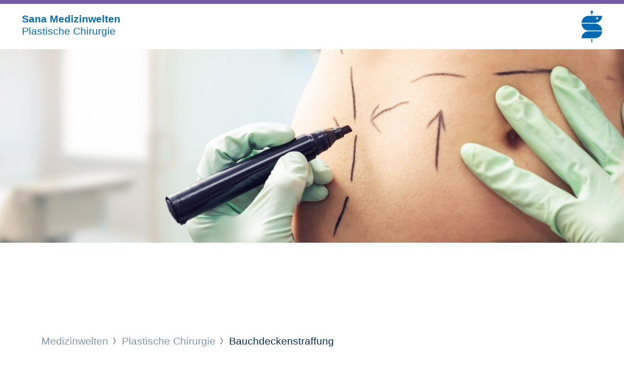

--- FILE ---
content_type: text/html;charset=utf-8
request_url: https://www.sana.de/plastische-chirurgie/bauchdeckenstraffung
body_size: 5584
content:
<!DOCTYPE html>
<html xmlns="http://www.w3.org/1999/xhtml" xml:lang="de" lang="de">
<head>

<meta charset="utf-8">
<!-- 
	This website is powered by TYPO3 - inspiring people to share!
	TYPO3 is a free open source Content Management Framework initially created by Kasper Skaarhoj and licensed under GNU/GPL.
	TYPO3 is copyright 1998-2026 of Kasper Skaarhoj. Extensions are copyright of their respective owners.
	Information and contribution at https://typo3.org/
-->


<link rel="icon" href="/typo3conf/ext/as_template/Resources/Public/Icons/favicon.ico" type="image/vnd.microsoft.icon">
<title>Bauchdeckenstraffung für ein neues Lebensgefühl</title>
<meta name="generator" content="TYPO3 CMS" />
<meta name="description" content="Bauchdeckenstraffung kann eine sinnvolle Methode auf dem Weg zum Wohlfühl-Körper sein, gerade nach einer Gewichtszu- oder -abnahme oder Schwangerschaft." />
<meta name="robots" content="INDEX,FOLLOW" />
<meta name="viewport" content="width=device-width, initial-scale=1.0, shrink-to-fit=no" />
<meta property="og:title" content="Bauchdeckenstraffung für ein neues Lebensgefühl" />
<meta property="og:description" content="Bauchdeckenstraffung kann eine sinnvolle Methode auf dem Weg zum Wohlfühl-Körper sein, gerade nach einer Gewichtszu- oder -abnahme oder Schwangerschaft. Mehr dazu hier!" />
<meta name="twitter:title" content="Bauchdeckenstraffung" />
<meta name="twitter:card" content="summary_large_image" />
<meta name="twitter:site" content="@sanaklinikenag" />
<meta name="twitter:creator" content="@sanaklinikenag" />


<link rel="stylesheet" href="/typo3temp/assets/compressed/merged-1f91b8d56879ac4e2b82d6f6236515c2-0e6618f85bf760a6b9bab4a43291d7b5.css?1768375220" media="all">
<link rel="stylesheet" href="/typo3temp/assets/compressed/merged-2fa84026ea1c0afe0ad946a7695cafde-fa593f124f3fb5863ff7d2dc79639abb.css?1768375220" media="print">



<script src="/typo3temp/assets/compressed/merged-ec536c3a3fc9055cc565ced12266583c-f72937cc5b90ce6031be38ff761aed40.js?1681806216"></script>


<script type="text/javascript" data-cmp-ab="1" src="https://cdn.consentmanager.net/delivery/autoblocking/b1a0ce407122d.js" data-cmp-host="c.delivery.consentmanager.net" data-cmp-cdn="cdn.consentmanager.net" data-cmp-codesrc="1"></script>        <script type="text/javascript">
            // create dataLayer
            window.dataLayer = window.dataLayer || [];

            // Google Tag Manager
            (function(w, d, s, l, i) {
                w[l] = w[l] || [];
                w[l].push({
                    'gtm.start': new Date().getTime(),
                    event: 'gtm.js'
                });
                var f = d.getElementsByTagName(s)[0],
                    j = d.createElement(s),
                    dl = l != 'dataLayer' ? '&l=' + l : '';
                j.async = true;
                j.src = 'https://www.googletagmanager.com/gtm.js?id=' + i + dl;
                f.parentNode.insertBefore(j, f);
            })(window, document, 'script', 'dataLayer', 'GTM-WSZLDML');
        </script>
		<link rel="apple-touch-icon" sizes="57x57" href="/typo3conf/ext/as_template/Resources/Public/Icons/apple-icon-57x57.png">
		<link rel="apple-touch-icon" sizes="60x60" href="/typo3conf/ext/as_template/Resources/Public/Icons/apple-icon-60x60.png">
		<link rel="apple-touch-icon" sizes="72x72" href="/typo3conf/ext/as_template/Resources/Public/Icons/apple-icon-72x72.png">
		<link rel="apple-touch-icon" sizes="76x76" href="/typo3conf/ext/as_template/Resources/Public/Icons/apple-icon-76x76.png">
		<link rel="apple-touch-icon" sizes="114x114" href="/typo3conf/ext/as_template/Resources/Public/Icons/apple-icon-114x114.png">
		<link rel="apple-touch-icon" sizes="120x120" href="/typo3conf/ext/as_template/Resources/Public/Icons/apple-icon-120x120.png">
		<link rel="apple-touch-icon" sizes="144x144" href="/typo3conf/ext/as_template/Resources/Public/Icons/apple-icon-144x144.png">
		<link rel="apple-touch-icon" sizes="152x152" href="/typo3conf/ext/as_template/Resources/Public/Icons/apple-icon-152x152.png">
		<link rel="apple-touch-icon" sizes="180x180" href="/typo3conf/ext/as_template/Resources/Public/Icons/apple-icon-180x180.png">
		<link rel="icon" type="image/png" sizes="192x192"  href="/typo3conf/ext/as_template/Resources/Public/Icons/android-icon-192x192.png">
		<link rel="icon" type="image/png" sizes="32x32" href="/typo3conf/ext/as_template/Resources/Public/Icons/favicon-32x32.png">
		<link rel="icon" type="image/png" sizes="96x96" href="/typo3conf/ext/as_template/Resources/Public/Icons/favicon-96x96.png">
		<link rel="icon" type="image/png" sizes="16x16" href="/typo3conf/ext/as_template/Resources/Public/Icons/favicon-16x16.png">
		<meta name="msapplication-TileColor" content="#ffffff">
		<meta name="msapplication-TileImage" content="/typo3conf/ext/as_template/Resources/Public/Icons/ms-icon-144x144.png">
		<meta name="theme-color" content="#ffffff">
        <meta name="data-privacy-proxy-server" content="https://privacy-proxy-server.usercentrics.eu">
<link rel="canonical" href="https://www.sana.de/plastische-chirurgie/bauchdeckenstraffung"/>

<!-- This site is optimized with the Yoast SEO for TYPO3 plugin - https://yoast.com/typo3-extensions-seo/ -->
<script type="application/ld+json">[{"@context":"https:\/\/www.schema.org","@type":"BreadcrumbList","itemListElement":[{"@type":"ListItem","position":1,"item":{"@id":"https:\/\/www.sana.de\/","name":"Home"}},{"@type":"ListItem","position":2,"item":{"@id":"https:\/\/www.sana.de\/medizinwelten","name":"Medizinwelten"}},{"@type":"ListItem","position":3,"item":{"@id":"https:\/\/www.sana.de\/plastische-chirurgie","name":"Plastische Chirurgie"}},{"@type":"ListItem","position":4,"item":{"@id":"https:\/\/www.sana.de\/plastische-chirurgie\/news","name":"News"}},{"@type":"ListItem","position":5,"item":{"@id":"https:\/\/www.sana.de\/plastische-chirurgie\/bauchdeckenstraffung","name":"Bauchdeckenstraffung"}}]}]</script>
</head>
<body>

<header class="header header--themenportal "><div class="container--max"><div class="row justify-content-between align-items-center"><div class="col-9 col-sm-auto col-md order-1 order-sm-1"><div class="header__title"><a href="/plastische-chirurgie"><p class="h1">Sana Medizinwelten
							<span>Plastische Chirurgie</span></p></a></div></div><div class="col order-2 order-sm-3 header__logo-group"><a href="/" class="logo"><img alt="Sana" src="/typo3conf/ext/as_template/Resources/Public/Images/Logo/sana-de.svg" width="340" height="524" /></a></div></div></div></header><main class="sections-wrapper init"><!--TYPO3SEARCH_begin--><div><section id="c67792"
			class="content-line content-line--dynamic-pt ctype-ce_header "><div class="main-baner"><div class="main-baner__image-container d-md-block"><img data-description="" alt="image" src="/media/_processed_/5/5/csm_iStock-655746186_Bauchdeckenstraffung_Bauch_Plastische_Chrirugie_OP_Schoenheitsop_1fbd846c31.jpg" width="1900" height="590" /></div></div></section></div><!--TYPO3SEARCH_end--><div class="position-relative"><span class="content-line-decorator clr-10 content-line-decorator--filled content-line-decorator--small position-tr"></span><div class="container"><div class="row"><div class="col-12"><div class="b-breadcrumb"><div class="b-label"></div><ul><li><a href="/medizinwelten">
												Medizinwelten
											</a></li><li><a href="/plastische-chirurgie">
												Plastische Chirurgie
											</a></li><li>
									
											Bauchdeckenstraffung
										
								</li></ul></div></div></div></div></div><!--TYPO3SEARCH_begin--><div><section id="c67761" class="content-line content-line--default content-line--dynamic-pt ctype-text"><header class="accessibility"><div class="container"><div class="row"><div class="col-12"><p class="h1-text-head">Der Weg zum Wohlfühl-Körper</p><h1 class=" ">Bauchdeckenstraffung</h1></div></div></div></header><div class="container"><div class="row"><div class="col-12"><article class="default-content"><div class="default-content__first-content accessibility"><p><strong>Für viele Menschen gilt ein schöner, flacher Bauch als Schönheitsideal. Um das zu erreichen sind in der Regel ein gesunder Lebensstil, die richtige Ernährung und ausreichend Bewegung ausschlaggebend. Allerdings führt selbst die disziplinierteste sportliche Betätigung nicht immer zum flachen und straffen Bauch. Es gibt medizinische Umstände, die eine Vorwölbung des Bauches oder ein Hängen der Bauchhaut verursachen und nicht durch Sport verschwinden. In diesen Fällen ist eine Bauchdeckenstraffung der richtige Weg zum Ziel, erklärt Dr. Sixtus Allert, Chefarzt der<a href="/hameln/medizin-pflege/plastische-und-aesthetische-chirurgie"> Klinik für Plastische &amp; Ästhetische Chirurgie, Handchirurgie und Ärztlicher Direktor am Sana Klinikum Hameln-Pyrmont</a>, im Interview.</strong></p><h2>Wozu braucht man eine Bauchdeckenstraffung?</h2><p>Eine Bauchdeckenstraffung (auch Abdominoplastik oder Bauchdeckenplastik genannt) sorgt dafür, dass überschüssige und schlaffe Haut am Bauch entfernt wird. Zusätzlich wird dabei auch die Bauchmuskulatur gestrafft, denn oftmals liegt ein Erschlaffen und Auseinanderweichen der geraden Bauchmuskeln vor. Dies wird auch Rektusdiastase genannt. Vor allem nach einer <a href="/geburtshilfe/geburtshilfe">Schwangerschaft</a> oder einer starken Gewichtszu- und -abnahme bleibt der Bauch aufgrund einer Rektusdiastase weiterhin kugelrund, obwohl kaum noch Fettgewebe vorhanden ist. Falls der Hautüberschuss allerdings doch durch lokale Fettpolster bedingt ist, sollte eher eine Fettabsaugung durchgeführt werden. Vorweg sind eine gründliche Untersuchung und eine ausführliche Beratung durch einen Facharzt für Plastische Chirurgie unerlässlich, um die für den Patienten passenden Möglichkeiten und Alternativen zu finden.</p><h2>Welche Art von Bauchdeckenstraffung ist die richtige?</h2><p>Bei kleineren Hautüberschüssen unterhalb des Bauchnabels kann eine sogenannte Mini-Abdominoplastik, also eine kleine Bauchdeckenstraffung, durchgeführt werden. Dabei ist der Schnitt am Unterbauch kleiner und der Bauchnabel wird nicht versetzt. Im Gegensatz dazu kann es bei sehr ausgeprägten Hautüberschüssen notwendig sein, eine Bauchdeckenstraffung mit Mittelschnitt – auch Fleur-de-Lis-Technik genannt – durchzuführen. Dabei wird neben einem Schnitt am Unterbauch auch ein gerader Schnitt in der Bauchmitte durchgeführt. Eine Abdominoplastik&nbsp;wird oftmals auch mit anderen Eingriffen kombiniert, um mehrere Problemzonen gleichzeitig zu behandeln. Typischerweise werden im selben Eingriff oft lokale Fettpolster am Bauch und an den Flanken durch eine Fettabsaugung mit entfernt. Insbesondere bei Frauen kommt es vor, dass sie sich nach der Schwangerschaft und <a href="/geburtshilfe/milchstau-und-brustentzuendung">Stillzeit</a> in ihrem neuen Körper unwohl fühlen. Im Rahmen eines sogenannten „Mommy Makeovers" kann die Bauchdeckenstraffung mit einer Bruststraffung oder -vergrößerung kombiniert werden, um Frauen wieder zu ihrem Wohlfühl-Körper zu verhelfen.</p><h2>Und wie läuft dann alles ab?</h2><p>Alles beginnt mit einer ausführlichen Untersuchung und Beratung durch einen Facharzt für Plastische Chirurgie. Dabei ist zum einen wichtig, dass die Behandlungsmöglichkeiten besprochen werden, die am besten zu den Wünschen des Patienten passen. Zum anderen wird die medizinische Vorgeschichte, wie zum Beispiel vorherige Operationen, Vorerkrankungen oder ein Nikotinkonsum beurteilt. Letzteres sollte vor dem Eingriff unbedingt eingestellt werden. Eine Bauchdeckenstraffung, ob alleine oder in Kombination mit anderen Eingriffen, wird üblicherweise in Narkose durchgeführt. Meistens bleiben Patienten nach dem Eingriff noch für ein bis zwei Tage in der Klinik.</p><p class="fa-info-circle info"><strong>Im Anschluss an eine Bauchdeckenplastik sollte für vier bis sechs Wochen ein spezielles Stützmieder getragen werden und auf körperliche Anstrengungen, vor allem Sport, verzichtet werden. Darüber hinaus sollte die Sonnenstrahlung für mindestens sechs Monate gemieden und die Haut sowie die Narbe mit Sonnenmilch mit Lichtschutzfaktor 50 geschützt werden.</strong></p></div></article></div></div></div></section><section id="c67762" class="content-line content-line--default content-line--dynamic-pt pb-5 ctype-ce_team"><div class="container"><div class="row justify-content-center"><div class="col-12"><header class="accessibility"><div class="container"><div class="row"><div class="col-12"><h3 class=" ">Kontakt</h3></div></div></div></header><div class="teaser teaser--9"><div class="teaser--9__thumbnail"><img data-description="" alt="Dr. Sixtus Allert" src="/media/_processed_/4/6/csm_Allert_0316_f6ed67546a.jpg" width="300" height="301" /></div><div class="teaser--9__content"><div class="default-content__first-content accessibility"><p><strong>Dr. Sixtus Allert</strong></p><p>Chefarzt der Klinik für Plastische &amp; Ästhetische Chirurgie, Handchirurgie sowie Ärztlicher Direktor, Sana Klinikum Hameln-Pyrmont</p><p><a href="/hameln/medizin-pflege/plastische-und-aesthetische-chirurgie/unser-team">Zur Klinik</a></p></div></div><span class="arrow"></span></div></div></div></div></section><section id="c67796" class="content-line content-line--default content-line--dynamic-pt bg-clr-13 ctype-asteaserautomated_list"><div class="container"><div class="row"><div class="col-12 text-center"><div class="section-title"><h2>Das könnte Sie auch interessieren</h2></div></div></div><div class="row teasers-grid teasers-grid--4"><div class="col-12 col-sm-6 teaser-container-1"><a href="/praeventivmedizin" class="teaser teaser--3 bg-clr-5"><div class="teaser__bg" data-js="cover-img"><img class="d-none d-sm-block" alt="Headerbild Gesund leben" src="/media/_processed_/d/6/csm_Header_Gesundleben_1c07bb2c34.png" width="606" height="500" title="Gesund leben " /><img class="d-block d-sm-none" alt="Headerbild Gesund leben" src="/media/_processed_/9/3/csm_Header_Gesundleben_9d818e7e71.png" width="545" height="182" title="Gesund leben " /></div><div class="teaser__content"><div><h3>
		
				Präventivmedizin
			
		





	</h3><h4>Gesund leben</h4></div></div></a></div><div class="col-12 col-sm-6 teaser-container-2"><a href="/adipositaschirurgie/richtiges-essverhalten-nach-einer-adipositaschirurgischen-operation" class="teaser teaser--3 bg-clr-7"><div class="teaser__bg" data-js="cover-img"><img class="d-none d-sm-block" alt="Essverhalten bei Adipositas" src="/media/_processed_/5/b/csm_Essverhalten_Adipositas_iStock-854725402_0597f0ad5d.jpg" width="770" height="750" /><img class="d-block d-sm-none" alt="Essverhalten bei Adipositas" src="/media/_processed_/5/b/csm_Essverhalten_Adipositas_iStock-854725402_700c693200.jpg" width="545" height="182" /></div><div class="teaser__content"><div><h3>
		
				Richtiges Essverhalten nach der OP
			
		





	</h3><h4>Expertentipps</h4></div></div></a></div><div class="col-12 full-width-container-1"><a href="/adipositaschirurgie/patientenschonende-op-verfahren-in-der-adipositaschirurgie" class="teaser teaser--3 bg-clr-11"><div class="teaser__content"><div><h3>
		
				Patientenschonende OP-Verfahren
			
		





	</h3><h4>Multidisziplinärer Ansatz in der Medizin</h4></div></div></a></div></div></div></section></div><!--TYPO3SEARCH_end--><footer class="footer "><div class="container"><div class="row"><div class="col-12 text-center"><a href="#" class="btn btn--goto-top" data-js="goto-top"></a></div></div></div><div class="footer__bottom"><div id="c35" class="container ctype-menu_pages"><div class="row"><div class="col-12"><div class="footer-nav"><ul><li><a href="/medizinwelten" title="Medizinwelten">
									Medizinwelten
								</a></li><li><a href="/kliniken" title="Kliniken">
									Kliniken
								</a></li><li><a href="/unternehmen" title="Unternehmen">
									Unternehmen
								</a></li><li><a href="/karriere" title="Karriere">
									Karriere
								</a></li></ul></div></div></div></div><div class="divider"></div><div class="container"><div class="row justify-content-between align-items-center"><div class="col-12 col-xl-auto"><div class="footer-copyright"><ul><li>© Sana Kliniken AG</li><li><a href="/impressum" target="">
				Impressum
			</a></li><li><a href="/datenschutz" target="">
				Datenschutz
			</a></li><li><a href="/kontakt" target="">
				Kontakt
			</a></li></ul></div></div><div class="col-12 col-xl-auto"><div class="footer-socials"><ul><li><a href="https://www.instagram.com/sana.kliniken/" target="_blank"><i class="icon icon--footer-instagram"></i></a></li><li><a href="https://de-de.facebook.com/sana.kliniken/" target="_blank"><i class="icon icon--footer-facebook"></i></a></li><li><a href="https://www.youtube.com/channel/UCLZ6uWzoJeycVBUQxRXwtMQ" target="_blank"><i class="icon icon--footer-youtube"></i></a></li><li><a href="https://de.linkedin.com/company/sana-kliniken" target="_blank"><i class="icon icon--footer-linkedin"></i></a></li><li><a href="https://www.xing.com/companies/sanaklinikenag" target="_blank"><i class="icon icon--footer-xing"></i></a></li></ul></div></div></div></div></div></footer></main>
<script src="/typo3temp/assets/compressed/merged-72422f9b38d5c774893742f6bc2f53fd-52465ff583008d71be352945b1cfc803.js?1768375220"></script>
<script src="/typo3temp/assets/compressed/merged-f69b829a701e0ec42c9ca4859c1a2a4b-7a4c7fff269279003d8a306873dba57a.js?1768375220"></script>


</body>
</html>